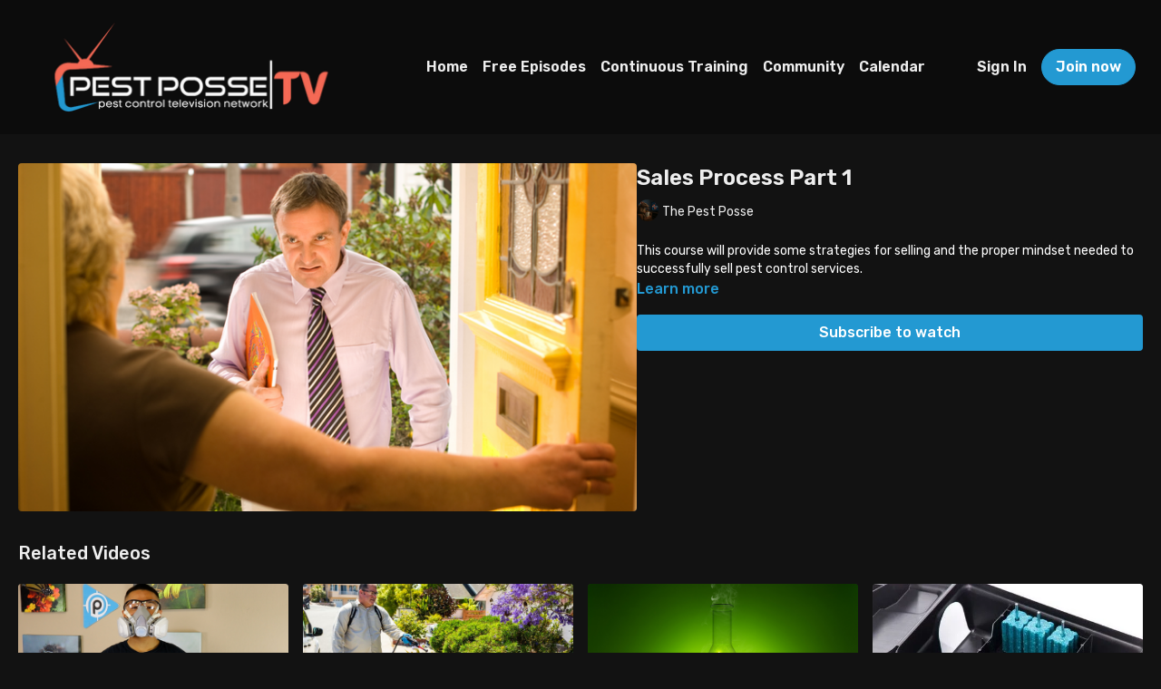

--- FILE ---
content_type: text/vnd.turbo-stream.html; charset=utf-8
request_url: https://pestpossetv.com/programs/sales-process-pt-1.turbo_stream?playlist_position=thumbnails&preview=false
body_size: -35
content:
<!DOCTYPE html><html><head><meta name="csrf-param" content="authenticity_token" />
<meta name="csrf-token" content="fR-p_28IzB23R45Z4EBKAcXVAm9DFB0NDk0oG53LTwFXQ8yVbI72wLilHbJuXF4iFCtAxXlEpWjnBpIWJvrpog" /></head><body><turbo-stream action="update" target="program_show"><template>
  <turbo-frame id="program_player">
      <turbo-frame id="program_content" src="/programs/sales-process-pt-1/program_content?playlist_position=thumbnails&amp;preview=false">
</turbo-frame></turbo-frame></template></turbo-stream></body></html>

--- FILE ---
content_type: text/html; charset=utf-8
request_url: https://pestpossetv.com/programs/sales-process-pt-1/related
body_size: 11345
content:
<turbo-frame id="program_related" target="_top">

    <div class="container " data-area="program-related-videos">
      <div class="cbt-related mt-8  pb-16">
        <div class="cbt-related-title text-xl font-medium">Related Videos</div>
          <div class="mt-5 grid grid-cols-1 sm:grid-cols-2 md:grid-cols-3 lg:grid-cols-4 xl:grid-cols-4 gap-x-4 gap-y-6">
              <div data-area="related-video-item" class="">
                <swiper-slide
  data-card="video_3355508"
  data-custom="content-card"
  class="self-start hotwired"
    data-short-description="A respiratory protection program is vital, and all companies must have one. "
    data-author-title-0="The Pest Posse" data-author-permalink-0="pestposse"
>

  <a class="card-image-container" data-turbo="true" data-turbo-prefetch="false" data-turbo-action="advance" data-turbo-frame="_top" onclick="window.CatalogAnalytics(&#39;clickContentItem&#39;, &#39;video&#39;, &#39;3355508&#39;, &#39;Related Videos&#39;); window.CatalogAnalytics(&#39;clickRelatedVideo&#39;, &#39;3355508&#39;, &#39;1&#39;, &#39;program_page&#39;)" href="/programs/respirator-program">
    <div class="image-container relative" data-test="catalog-card">
  <div class="relative image-content">
    <div aria-hidden="true" style="padding-bottom: 56%;"></div>
    <img loading="lazy" alt="Respiratory Protection Program" decoding="async"
         src="https://alpha.uscreencdn.com/images/programs/3355508/horizontal/eb6ee168-d632-4018-99f2-887d46cd355b.png?auto=webp&width=350"
         srcset="https://alpha.uscreencdn.com/images/programs/3355508/horizontal/eb6ee168-d632-4018-99f2-887d46cd355b.png?auto=webp&width=350 350w,
            https://alpha.uscreencdn.com/images/programs/3355508/horizontal/eb6ee168-d632-4018-99f2-887d46cd355b.png?auto=webp&width=700 2x,
            https://alpha.uscreencdn.com/images/programs/3355508/horizontal/eb6ee168-d632-4018-99f2-887d46cd355b.png?auto=webp&width=1050 3x"
         class="card-image b-image absolute object-cover h-full top-0 left-0" style="opacity: 1;">
  </div>
    <div class="badge flex justify-center items-center text-white content-card-badge z-0">
      <span class="badge-item">29:33</span>
      <svg xmlns="http://www.w3.org/2000/svg" width="13" height="9" viewBox="0 0 13 9" fill="none" class="badge-item content-watched-icon" data-test="content-watched-icon">
  <path fill-rule="evenodd" clip-rule="evenodd" d="M4.99995 7.15142L12.0757 0.0756836L12.9242 0.924212L4.99995 8.84848L0.575684 4.42421L1.42421 3.57568L4.99995 7.15142Z" fill="currentColor"></path>
</svg>

    </div>

</div>
<div class="content-watched-overlay"></div>

</a>  <a class="card-title" data-turbo="true" data-turbo-prefetch="false" data-turbo-action="advance" data-turbo-frame="_top" title="Respiratory Protection Program" aria-label="Respiratory Protection Program" onclick="window.CatalogAnalytics(&#39;clickContentItem&#39;, &#39;video&#39;, &#39;3355508&#39;, &#39;Related Videos&#39;); window.CatalogAnalytics(&#39;clickRelatedVideo&#39;, &#39;3355508&#39;, &#39;1&#39;, &#39;program_page&#39;)" href="/programs/respirator-program">
    <span class="line-clamp-2">
      Respiratory Protection Program
    </span>
</a></swiper-slide>


              </div>
              <div data-area="related-video-item" class="">
                <swiper-slide
  data-card="video_3350753"
  data-custom="content-card"
  class="self-start hotwired"
    data-short-description="This course will discuss what pest control is, why it’s so important to do it the right way, and what happens without pest control."
    data-author-title-0="The Pest Posse" data-author-permalink-0="pestposse"
>

  <a class="card-image-container" data-turbo="true" data-turbo-prefetch="false" data-turbo-action="advance" data-turbo-frame="_top" onclick="window.CatalogAnalytics(&#39;clickContentItem&#39;, &#39;video&#39;, &#39;3350753&#39;, &#39;Related Videos&#39;); window.CatalogAnalytics(&#39;clickRelatedVideo&#39;, &#39;3350753&#39;, &#39;2&#39;, &#39;program_page&#39;)" href="/programs/welcome-to-pest-control">
    <div class="image-container relative" data-test="catalog-card">
  <div class="relative image-content">
    <div aria-hidden="true" style="padding-bottom: 56%;"></div>
    <img loading="lazy" alt="Welcome To Pest Control" decoding="async"
         src="https://alpha.uscreencdn.com/images/programs/3350753/horizontal/75e019f4-0d1d-44cb-a3c2-6517b390a0e6.png?auto=webp&width=350"
         srcset="https://alpha.uscreencdn.com/images/programs/3350753/horizontal/75e019f4-0d1d-44cb-a3c2-6517b390a0e6.png?auto=webp&width=350 350w,
            https://alpha.uscreencdn.com/images/programs/3350753/horizontal/75e019f4-0d1d-44cb-a3c2-6517b390a0e6.png?auto=webp&width=700 2x,
            https://alpha.uscreencdn.com/images/programs/3350753/horizontal/75e019f4-0d1d-44cb-a3c2-6517b390a0e6.png?auto=webp&width=1050 3x"
         class="card-image b-image absolute object-cover h-full top-0 left-0" style="opacity: 1;">
  </div>
    <div class="badge flex justify-center items-center text-white content-card-badge z-0">
      <span class="badge-item">14:00</span>
      <svg xmlns="http://www.w3.org/2000/svg" width="13" height="9" viewBox="0 0 13 9" fill="none" class="badge-item content-watched-icon" data-test="content-watched-icon">
  <path fill-rule="evenodd" clip-rule="evenodd" d="M4.99995 7.15142L12.0757 0.0756836L12.9242 0.924212L4.99995 8.84848L0.575684 4.42421L1.42421 3.57568L4.99995 7.15142Z" fill="currentColor"></path>
</svg>

    </div>

</div>
<div class="content-watched-overlay"></div>

</a>  <a class="card-title" data-turbo="true" data-turbo-prefetch="false" data-turbo-action="advance" data-turbo-frame="_top" title="Welcome To Pest Control" aria-label="Welcome To Pest Control" onclick="window.CatalogAnalytics(&#39;clickContentItem&#39;, &#39;video&#39;, &#39;3350753&#39;, &#39;Related Videos&#39;); window.CatalogAnalytics(&#39;clickRelatedVideo&#39;, &#39;3350753&#39;, &#39;2&#39;, &#39;program_page&#39;)" href="/programs/welcome-to-pest-control">
    <span class="line-clamp-2">
      Welcome To Pest Control
    </span>
</a></swiper-slide>


              </div>
              <div data-area="related-video-item" class="">
                <swiper-slide
  data-card="video_2381842"
  data-custom="content-card"
  class="self-start hotwired"
    data-short-description="This course will discuss what is chemical toxicity and how to educate your customers correctly about chemical toxicity. "
    data-author-title-0="The Pest Posse" data-author-permalink-0="pestposse"
>

  <a class="card-image-container" data-turbo="true" data-turbo-prefetch="false" data-turbo-action="advance" data-turbo-frame="_top" onclick="window.CatalogAnalytics(&#39;clickContentItem&#39;, &#39;video&#39;, &#39;2381842&#39;, &#39;Related Videos&#39;); window.CatalogAnalytics(&#39;clickRelatedVideo&#39;, &#39;2381842&#39;, &#39;3&#39;, &#39;program_page&#39;)" href="/programs/what-is-chemical-toxicity-e34a92">
    <div class="image-container relative" data-test="catalog-card">
  <div class="relative image-content">
    <div aria-hidden="true" style="padding-bottom: 56%;"></div>
    <img loading="lazy" alt="What Is Chemical Toxicity" decoding="async"
         src="https://alpha.uscreencdn.com/images/programs/2381842/horizontal/all-7.1688079510.png?auto=webp&width=350"
         srcset="https://alpha.uscreencdn.com/images/programs/2381842/horizontal/all-7.1688079510.png?auto=webp&width=350 350w,
            https://alpha.uscreencdn.com/images/programs/2381842/horizontal/all-7.1688079510.png?auto=webp&width=700 2x,
            https://alpha.uscreencdn.com/images/programs/2381842/horizontal/all-7.1688079510.png?auto=webp&width=1050 3x"
         class="card-image b-image absolute object-cover h-full top-0 left-0" style="opacity: 1;">
  </div>
    <div class="badge flex justify-center items-center text-white content-card-badge z-0">
      <span class="badge-item">23:20</span>
      <svg xmlns="http://www.w3.org/2000/svg" width="13" height="9" viewBox="0 0 13 9" fill="none" class="badge-item content-watched-icon" data-test="content-watched-icon">
  <path fill-rule="evenodd" clip-rule="evenodd" d="M4.99995 7.15142L12.0757 0.0756836L12.9242 0.924212L4.99995 8.84848L0.575684 4.42421L1.42421 3.57568L4.99995 7.15142Z" fill="currentColor"></path>
</svg>

    </div>

</div>
<div class="content-watched-overlay"></div>

</a>  <a class="card-title" data-turbo="true" data-turbo-prefetch="false" data-turbo-action="advance" data-turbo-frame="_top" title="What Is Chemical Toxicity" aria-label="What Is Chemical Toxicity" onclick="window.CatalogAnalytics(&#39;clickContentItem&#39;, &#39;video&#39;, &#39;2381842&#39;, &#39;Related Videos&#39;); window.CatalogAnalytics(&#39;clickRelatedVideo&#39;, &#39;2381842&#39;, &#39;3&#39;, &#39;program_page&#39;)" href="/programs/what-is-chemical-toxicity-e34a92">
    <span class="line-clamp-2">
      What Is Chemical Toxicity
    </span>
</a></swiper-slide>


              </div>
              <div data-area="related-video-item" class="">
                <swiper-slide
  data-card="video_2415602"
  data-custom="content-card"
  class="self-start hotwired"
    data-short-description="This course will provide an overview of rodenticides and the requirements for rodent bait stations. "
    data-author-title-0="The Pest Posse" data-author-permalink-0="pestposse"
>

  <a class="card-image-container" data-turbo="true" data-turbo-prefetch="false" data-turbo-action="advance" data-turbo-frame="_top" onclick="window.CatalogAnalytics(&#39;clickContentItem&#39;, &#39;video&#39;, &#39;2415602&#39;, &#39;Related Videos&#39;); window.CatalogAnalytics(&#39;clickRelatedVideo&#39;, &#39;2415602&#39;, &#39;4&#39;, &#39;program_page&#39;)" href="/programs/overview-of-rodenticides-428acc">
    <div class="image-container relative" data-test="catalog-card">
  <div class="relative image-content">
    <div aria-hidden="true" style="padding-bottom: 56%;"></div>
    <img loading="lazy" alt="Overview Of Rodenticides" decoding="async"
         src="https://alpha.uscreencdn.com/images/programs/2415602/horizontal/shield_close-up.1688773616.jpg?auto=webp&width=350"
         srcset="https://alpha.uscreencdn.com/images/programs/2415602/horizontal/shield_close-up.1688773616.jpg?auto=webp&width=350 350w,
            https://alpha.uscreencdn.com/images/programs/2415602/horizontal/shield_close-up.1688773616.jpg?auto=webp&width=700 2x,
            https://alpha.uscreencdn.com/images/programs/2415602/horizontal/shield_close-up.1688773616.jpg?auto=webp&width=1050 3x"
         class="card-image b-image absolute object-cover h-full top-0 left-0" style="opacity: 1;">
  </div>
    <div class="badge flex justify-center items-center text-white content-card-badge z-0">
      <span class="badge-item">10:37</span>
      <svg xmlns="http://www.w3.org/2000/svg" width="13" height="9" viewBox="0 0 13 9" fill="none" class="badge-item content-watched-icon" data-test="content-watched-icon">
  <path fill-rule="evenodd" clip-rule="evenodd" d="M4.99995 7.15142L12.0757 0.0756836L12.9242 0.924212L4.99995 8.84848L0.575684 4.42421L1.42421 3.57568L4.99995 7.15142Z" fill="currentColor"></path>
</svg>

    </div>

</div>
<div class="content-watched-overlay"></div>

</a>  <a class="card-title" data-turbo="true" data-turbo-prefetch="false" data-turbo-action="advance" data-turbo-frame="_top" title="Overview Of Rodenticides" aria-label="Overview Of Rodenticides" onclick="window.CatalogAnalytics(&#39;clickContentItem&#39;, &#39;video&#39;, &#39;2415602&#39;, &#39;Related Videos&#39;); window.CatalogAnalytics(&#39;clickRelatedVideo&#39;, &#39;2415602&#39;, &#39;4&#39;, &#39;program_page&#39;)" href="/programs/overview-of-rodenticides-428acc">
    <span class="line-clamp-2">
      Overview Of Rodenticides
    </span>
</a></swiper-slide>


              </div>
          </div>
        </div>
      </div>
    </div>
</turbo-frame>